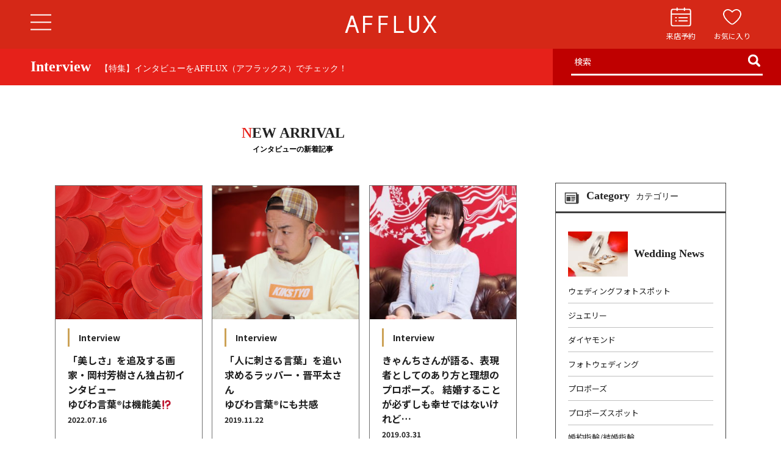

--- FILE ---
content_type: text/css
request_url: https://afflux.jp/wp-content/themes/afflux/style.css
body_size: -60
content:
/*
Template:twentyseventeen
Theme Name:afflux
*/

--- FILE ---
content_type: text/css
request_url: https://afflux.jp/wp-content/themes/afflux/new/css/templete.css?20211011
body_size: 2500
content:
@charset "UTF-8";
html{overflow:inherit;}

@media screen and (min-width: 769px) {
.sp{display: none;}
.wrap1024{max-width: 1024px;margin: 0 auto;}
.note{font-size:13px;}
}

@media screen and (max-width: 768px) {
body{padding-top: 54px;padding-bottom: 46px;}
.pc{display: none;}
.wrap1024{max-width: 100%;margin: 0 15px;}
.note{font-size:11px;}
	.menu_label01,.menu_label03{
		margin-top: 0 !important;
	}
}

/*||||||||||||||||| ヘッダー＆メニュー |||||||||||||||||*/

#headtop{background: linear-gradient(to right,#D5281D 0%,#D5281D 3%,#72110F 100%);text-align: center;height: 35px; position: relative;display: flex;align-items: center;justify-content: center;}
#headtop a{color: #fff;text-decoration: underline;}
#headtop .ht_close_btn{font-size: 20px;position: absolute;font-weight: bold;right: 10px;top:50%;transform: translateY(-50%);cursor: pointer;color: #fff;}

header.header_menu{position: fixed;width: 100%; top: 0;z-index: 1000000;left: 0;padding: 0;}

header .header_wrap{background: rgba(213,40,23,1);padding: 25px 0;position: relative;z-index: 1;}

header h1{width: 152px;margin: 0 auto;}
header h1 a:hover img{opacity: 0.6;}

/*ハンバーガーメニュー*/
header .hb_menu{position: absolute;top:50%;transform: translateY(-50%);width: 34px;height: 29px;left: 50px;z-index: 990;transition: all 0.3s;cursor: pointer;}
header .hb_menu span{display: block;height: 2px;width: 34px;position: absolute;top:10px;left: 0;}
header .hb_menu span i{display: block;height: 2px;width: 34px;transition: all 0.3s;background: #fff;}
header .hb_menu span::before,
header .hb_menu span::after{content:"";position: absolute;left: 0; display: block;height: 2px;width: 34px;background: #fff;transition: all 0.3s;}
header .hb_menu span::before{top:-12px;}
header .hb_menu span::after{bottom:-12px;}

.h_active .hb_menu span::before{transform:rotate(-135deg);top:0;right:0;content:'';}
.h_active .hb_menu span::after{transform:rotate(135deg);bottom:0;right:0;content:'';}
.h_active .hb_menu span i{display: none;}

header .ht_tel{display: flex;align-items: center;top:50%;transform: translateY(-50%);right: 50px;position: absolute;}
header .ht_tel *{color: #fff;}
header .ht_tel > dt dl{display: flex;align-items: center;}
header .ht_tel > dt dl dt{width: 19px;}
header .ht_tel > dt dl dd{font-size: 26px;line-height: 1;margin-left: 10px;}
header .ht_tel > dt p{font-size: 12px;margin-top:8px;}
header .ht_tel > dd:not(:first-child){margin-left: 30px;}
header .ht_tel > dd a{display:flex;flex-direction:column;align-items:center;justify-content:space-between;height:54px;transition: all 0.3s;}
header .ht_tel > dd a p {font-size:12px}
header .ht_tel > dd a p:nth-of-type(1){width:34px;height:30px;display:flex;justify-content:center;align-items:center}
header .ht_tel > dd a:hover{opacity: 0.6;}

@media screen and (min-width: 769px) {
	header .ht_tel > dt {margin-right: 60px;}
}
/* メニュー */
.menu_list{width: 100%;pointer-events: none;opacity: 0;transition: all 0.3s;transform: translateY(-20px);background: #F4EDED;padding: 150px 50px 50px;height: 100%;overflow: auto;position: fixed;top: 0;z-index: 10000;display: block;}
.menu_list .menu_wrap{display: flex;justify-content: space-between;max-width: 1000px;margin: 0 auto;}
.menu_list .menu_main{width: 25%;}
.menu_list .menu_main a{display: block;font-weight: 500;text-align: center;transition: all 0.3s;}
.menu_list .menu_main a:hover{opacity: 0.6;}
.menu_list .menu_main a:nth-of-type(n+2){margin-top: 20px;}
.menu_list .menu_main a p{margin-top: 7px;}

.menu_list .menu_link{width: 75%;padding-left: 50px;border-left: 1px solid #555;}
.menu_list .menu_link li a{display: block;padding-left: 0;}
.menu_list .menu_link a:hover{text-decoration: underline;}
.menu_list .menu_link a:nth-of-type(n+2){margin-top: 15px;}
.menu_list .menu_link .menu_link_tit{font-weight: 500;font-size: 16px;padding-left: 0;}
.menu_list .menu_link .menu_link_close{margin-top: 15px;}
.menu_list .menu_link .menu_link_tit:nth-of-type(n+2){margin-top: 30px;}
.menu_list .menu_link ul{display: flex;justify-content: space-between;}

.menu_list .menu_bottom{margin-top: 50px;text-align: center;}
.menu_list .menu_sns{margin-top: 50px;text-align: center;}
.menu_list .menu_sns a{display: inline-block;width: 27px!important;}
.menu_list .menu_sns a:nth-of-type(n+2){margin-left: 40px;}

.h_active{overflow: hidden;}
.h_active .menu_list{opacity: 1;pointer-events:painted;transform: translateY(0);}


@media screen and (max-width: 1000px) {
header .hb_menu{left: 20px;}
header .ht_tel{right: 20px;}
header .ht_tel > dt dl dd{font-size: 21px;margin-left: 7px;}
header .ht_tel > dt p{font-size: 10px;}
header .ht_tel > dd{margin-left: 15px;}
header .ht_tel > dd a p:nth-of-type(2){margin-left: 7px;}
}



/*||||||||||||||||| スマホ版メニュー（全ページ共通） |||||||||||||||||*/
/* 固定メニュー */
@media only screen and (max-width: 768px) {
header{border: none!important;}
#headtop{height: 40px;}
#headtop a{font-size: 12px;}


header .header_wrap{padding: 15px 0;}

header h1{width: 120px;margin: 0 auto;}

/*ハンバーガーメニュー*/
header .hb_menu{position: absolute;width: 25px;height: 18px;left: 20px;}
header .hb_menu span{width: 25px;top:7px;left: 0;}
header .hb_menu span i{width: 25px;}
header .hb_menu span::before,
header .hb_menu span::after{width: 25px;}
header .hb_menu span::before{top:-8px;}
header .hb_menu span::after{bottom:-8px;}

header .ht_tel{right: 20px;}
header .ht_tel *{color: #fff;}
header .ht_tel > dd{margin-left: 0;}
header .ht_tel > dd a{display: block;text-align: center;}
header .ht_tel > dd a p:nth-of-type(1){margin-bottom: 0;}
header .ht_tel > dd a p:nth-of-type(1) img{width: 25px;margin-bottom: 0;}
header .ht_tel > dd a p:nth-of-type(2){margin-left: 0;font-size: 10px;margin-top: 3px;}

/* メニュー */
.menu_list{padding: 120px 20px 70px;height: 100%;-webkit-overflow-scrolling: touch;}
.menu_list.ht_cl{padding-top: 85px;}
.menu_list .menu_wrap{flex-wrap: wrap;}
.menu_list .menu_main{width: 100%;display: flex;justify-content: space-between;}
.menu_list .menu_main a{width: 28%;}
.menu_list .menu_main a:nth-of-type(n+2){margin-top: 0;}
.menu_list .menu_main a p{margin-top: 3px;font-size: 12px;}

.menu_list .menu_link{width: 100%;padding-left: 0;border-left: none;border-top: 1px solid #888;margin-top: 20px;padding-top: 20px;}
.menu_list .menu_link a{position: relative;width: 85%;font-size: 13px;}
.menu_list .menu_link a:nth-of-type(n+2){margin-top: 7px;}
.menu_list .menu_link .menu_link_tit{font-size: 14px;}
.menu_list .menu_link .menu_link_close{margin-top: 10px;display: none;width: 100%;}
.menu_list .menu_link .menu_link_tit:nth-of-type(n+2){margin-top: 10px;}
.menu_list .menu_link ul{flex-wrap: wrap;}
.menu_list .menu_link ul li{width: 100%;display: flex;flex-wrap: wrap;}
.menu_list .menu_link ul li:nth-of-type(n+2){margin-top: 10px;}
.menu_list .menu_link .menu_link_plus{width: 15%;text-align: right;}
.menu_list .menu_link .menu_link_plus:nth-of-type(n+2){margin-top: 10px;}
.menu_list .menu_link .menu_link_plus::before{content: "＋";font-size: 18px;right: 0;top:50%;transform: translateY(-50%);line-height: 1;}
.menu_list .menu_link .menu_link_plus.p_active::before{content: "ー";}

.menu_list .panel_tel{border-radius: 10px;padding: 7px 10px 10px 10px;margin-top: 25px;display: flex;flex-direction: column;justify-content: center;align-items: center;text-align: center;background: #fff;}
.menu_list .panel_tel p span{color: #fff;display: inline-block;padding: 1px 8px 3px;background: #3E3A39;margin-right: 0.5em;font-size: 11px;vertical-align: 4px;}
.menu_list .panel_tel p big{font-size: 22px;}
.menu_list .panel_tel p.time{font-size: 11px;margin-top: 7px;}

.menu_list .menu_bottom{margin-top: 25px;text-align: center;line-height: 2;}
.menu_list .menu_sns{margin-top: 25px;text-align: center;}
.menu_list .menu_sns a:nth-of-type(n+2){margin-left: 20px;}

}




/*||||||||||||||||| フッター（全ページ共通） |||||||||||||||||*/
footer{padding: 50px 30px;color: #fff;text-align: center;animation-name: fadeIn;}
footer .f_logo{width: 152px;margin: 0 auto;}
footer .address{margin-top: 40px;}
footer .copyright{margin-top: 25px;font-size: 13px;}
footer .f_sns{margin-top: 50px;text-align: center;}
footer .f_sns a{display: inline-block;width: 27px;}
footer .f_sns a:nth-of-type(n+2){margin-left: 40px;}

@media only screen and (max-width: 768px) {
footer{padding: 30px 30px;}
footer .f_logo{width: 120px;}
footer .address{margin-top: 20px;}
footer .copyright{margin-top: 15px;font-size: 12px;}
footer .f_sns{margin-top: 30px;}
footer .f_sns a:nth-of-type(n+2){margin-left: 20px;}


/* フットメニュー */
.footmenu{display: flex; z-index: 1000;position: fixed;bottom:0;width: 100%;left: 0;border-top: 1px solid #888;transform: translateY(100%);transition: all 0.3s;}
.footmenu.f_active{transform: translateY(0);}
.footmenu a{display: flex;align-items: center;justify-content: center;flex-direction: column; text-align: center;height: 46px;padding:0 0 2px 0;font-size:10px;width: 33.333%;background: #fff;color: #000;}
.footmenu a img{width: 22px;}
.footmenu a p{margin-top: 1px;}
}

@media only screen and (min-width: 769px) {
.footmenu{display: none;}
}

/* トップへ戻るボタン */
a#page_top{background: rgba(0,0,0,0.8);width: 30px;height: 30px;position: fixed;right: 30px;bottom: 50px;border: 1px solid #fff;}
a#page_top::before{content: "";width: 7px;height: 7px;display: block;position: absolute;margin: auto;top: 20%;bottom: 0;left: 0;right: 0;border-top:1px solid #fff;border-right:1px solid #fff;transform: rotate(-45deg);}

@media only screen and (max-width: 768px) {
a#page_top{right: 10px;bottom: 70px;z-index: 100000;}
}


/*||||||||||||||||| 下層ページ共通 |||||||||||||||||*/
#headtop_ar{height: 35px;}
article{margin-top: 80px;}

@media only screen and (max-width: 768px) {
#headtop_ar{height: 35px;}
article{margin-top: 0;}

}



--- FILE ---
content_type: text/css
request_url: https://afflux.jp/wp-content/themes/afflux/css/entry.css?te008
body_size: 3918
content:
@charset "utf-8";
.fmin{
  font-family: "ヒラギノ明朝 Pro W3","Hiragino Mincho Pro","HGS明朝E","ＭＳ Ｐ明朝","sans-serif",serif;
}
.entryMain .entryListWap .tablenav{
  display: table;
  width: 100%;
  text-align: center;
  margin-top: 30px;
}
.entryMain .entryListWap .tablenav a,.entryMain .entryListWap .tablenav span{
  border: 1px solid #7F7F7F;
  margin: 3px !important;
  padding: 5px 12px !important;
  width: auto !important;
  float: none;
  display: inline-block;
}
.entryMain .entryListWap .tablenav a:hover{
  background: #E6211A;
  border: 1px solid #E6211A;
  color: #FFF;
}
.entryMain .entryListWap .tablenav span.current{
  background: #E6211A;
  border: 1px solid #E6211A;
  color: #FFF;
}
@media screen and (max-width: 768px){
  body .wnBorder{
    border-left: 3px solid #00A0C6 !important;
  }
  body .rsBorder{
    border-left: 3px solid #E6211A !important;
  }
  .entryInner{
    width: 100%;
    max-width: 1100px;
    margin: 0 auto;
  }
  .entryTitleWap{
    display: table;
    width: 100%;
    height: 60px;
  }
  .entryTitleWap h1{
    background: #E6211A;
    vertical-align: middle;
    font-size: 24px;
    color: #FFF;
    font-weight: bold;
    padding:10px 30px;
    box-sizing: border-box;
    text-align: center;
  }
  .entryTitleWap h1 span{
    display: none;
  }
  .entryTitleWap .searchArea{
    display: none;
  }
  .entryTtlLabelRead{
    text-align: center;
    padding: 10px;
    border-bottom: 1px solid #6F6F6F;
    font-weight: bold;
  }
  
  .entryWap a:hover{
    text-decoration: underline;
  }
  .entryWap a:hover h2{
    text-decoration: underline;
  }
  .entryWap a img{
    transition: 0.3s;
  }
  .entryWap a:hover img{
    opacity: 0.7;
  }
  .entryWap {
    overflow: hidden;
    padding: 35px 10px 0;
  }
  .entryMain {
    width: 100%;
    box-sizing: border-box;
  }
  .entryMain h1{
    font-size: 24px;
    font-weight: bold;
    text-align: center;
    margin-bottom: 40px;
  }
  .entryMain h1 span{
    color: #E6211A;
    font-weight: bold;
  }
  .entryMain h1 span.subTtl{
    display: block;
    font-size: 12px;
    color: #000;
    padding-top: 5px;
  }
  .entryMain .entryListWap .entryBox{
    border-bottom: 1px solid #6F6F6F;
  }
  .entryMain .entryListWap .entryBox .entryBottomBox{
    border-bottom: none;
  }
  .entryMain .entryListWap .entryBox ,.rankingListWap a{
    width:48%;
    display: block;
    margin:0 1% 20px;
    float: left;
    overflow: hidden;
  }
  .entryBottomBox{
    border-bottom: 1px solid #6F6F6F;
    border-left: 1px solid #6F6F6F;
    border-right: 1px solid #6F6F6F;
    padding-top: 15px;
  }
  .entryBox .entryLabel{
    padding: 5px 10px;
    margin: 0px 10px 5px;
    border-left: 3px solid #CCA256;
    font-weight: bold;
  }
  .entryMain .entryBox .rs{
    padding: 5px 10px;
    margin: 0px 10px 5px;
    border-left: 3px solid #E6211A;
    font-weight: bold;
  }
  .entryMain .entryBox .wn{
    padding: 5px 10px;
    margin: 0px 10px 5px;
    border-left: 3px solid #00A0C6;
    font-weight: bold;
  }
  .entryBox h2{
    padding: 5px 10px 5px;
    font-weight: bold;
    font-size: 14px;
  }
  .entryBox .entryDate{
    padding: 0px 10px 30px;
    font-weight: bold;
    font-size: 12px;
  }
  .entryBox .entrythmImg{
    text-align: center;
    border-top: 1px solid #6F6F6F;
    border-right: 1px solid #6F6F6F;
    border-left: 1px solid #6F6F6F;
  }
  .entryListWap{
    padding-bottom: 50px;
    margin-bottom: 30px;
    border-bottom: 1px solid #BFBFBF;
  }
  
  /* ranking */
  .ranking{
    margin: 50px 0 30px;
  }
  .ranking a:hover{
    text-decoration: underline;
  }
  .ranking a:hover h3{
    text-decoration: underline;
  }
  .ranking a img{
    transition: 0.3s;
  }
  .ranking a:hover img{
    opacity: 0.7;
  }
  .ranking h2{
    font-size: 24px;
    font-weight: bold;
    text-align: center;
    margin-bottom: 50px;
  }
  .ranking h2 span{
    color: #E6211A;
    font-weight: bold;
  }
  .ranking h2 span.subTtl{
    display: block;
    font-size: 12px;
    color: #000;
    padding-top: 5px;
  }
  .rankingBox .rankingLabel{
    padding: 5px 15px;
    margin: 15px 20px 5px;
    border-left: 3px solid #CCA256;
    font-weight: bold;
  }
  .rankingBox h3{
    padding: 5px 20px 5px;
    font-weight: bold;
    font-size: 16px;
    margin-bottom: 0px;
  }
  .rankingthmImg{
    text-align: center;
    border-top: 1px solid #6F6F6F;
    border-right: 1px solid #6F6F6F;
    border-left: 1px solid #6F6F6F;
  }
  .rankingBox .rankingDate{
    padding: 0px 20px 30px;
    font-weight: bold;
    font-size: 12px;
  }
  .rankingListWap{
    padding-bottom: 10px;
    margin-bottom: 10px;
  }
  .rankingTop{
    width: 100%;
    margin: 0 1% 30px;
  }
  .rankingTop div.rankingTopImg,.rankingTop div.rankingTopText{
  }
  .rankingTop div.rankingTopImg{
    text-align: center;
  }
  .rankingTop div.rankingTopText{
    padding: 10px;
  }
  .rankingTopText .rankingCategoryLabel{
    padding: 5px 15px;
    margin: 15px 0px;
    border-left: 3px solid #CCA256;
    font-weight: bold;
    font-size: 18px;
  }
  .rank1{
    background: url(../img/entry/rank1_sp.gif) no-repeat left top;
    background-size: 25px 30px;
    padding-left: 45px;
  }
  .rank2{
    background: url(../img/entry/rank2_sp.gif) no-repeat;
    background-size: 25px 30px;
    background-position: right 10px bottom 10px;
  }
  .rank3{
    background: url(../img/entry/rank3_sp.gif) no-repeat;
    background-size: 25px 30px;
    background-position: right 10px bottom 10px;
  }
  .rank4{
    background: url(../img/entry/rank4.gif) no-repeat;
    background-position: right 10px bottom 10px;
  }
  .rankingTopText h3{
    font-size: 20px;
    font-weight: bold;
    margin-bottom: 10px;
  }
  
  .entrySide {
    width: 100%;
  }
  .sideCategorys{
    padding-bottom: 20px;
  }
  .sideCategorys h2{
    background: url(../img/entry/entry_side_category_icon_sp.gif) no-repeat 10px center;
    background-size: 30px 30px;
    padding: 10px 10px 15px 50px;
    border-bottom: 3px solid #3F3F3F;
    margin-bottom: 20px;
    font-size: 18px;
    font-weight: bold;
  }
  .sideCategorys h2 span{
    font-size: 14px;
    margin-left: 10px;
  }
  .categoryListWap{
    padding: 0 0px 10px;
  }
  .categoryLabel{
    display: table;
    width: 100%;
  }
  .categoryLabel div{
  }
  .categoryLabelImg{
    width: 110px;
    display: none;
  }
  .categoryLabelTtl{
    font-size: 18px;
    font-weight: bold;
    text-align: left;
  }
  .categoryLabelTtl a{
    font-size: 18px !important;
    font-weight: bold;
    text-align: left;
  }
  .categoryLabelTtl span{
    font-size: 12px;
    padding-left: 15px;
  }
  .categoryListWap ul{
    
  }
  .weddingLabel ul li ul{
    display: none;
  }
  .categoryListWap ul li{
    width: 100%;
    border-bottom: 1px solid #BFBFBF;
    padding-bottom: 10px;
  }
  .categoryListWap .weddingLabel ul li ul li:last-child{
    padding-bottom: 0px;
    border-bottom: none;
  }
  .categoryLabelTtl {
    position: relative;
  }
  .categoryLabelTtl span.catLabelOpen{
    position: absolute;
    top: 15px;
    right: 10px;
  }
  .catLabelOpen .closed{
    display: none;
  }
  .ac .closed{
    display: block !important;
  }
  .ac .plus{
    display: none !important;
  }
  .categoryListWap ul li a{
    display: block;
    padding: 10px 0 0;
    font-size: 13px;
  }
  .categoryListWap ul li a:hover{
    text-decoration: underline;
  }
  
  /* tag */
  .sideTags{
    margin-bottom: 30px;
  }
  .sideTags h2{
    background: url(../img/entry/entry_side_tag_icon_sp.gif) no-repeat 10px center;
    background-size: 30px 30px;
    padding: 10px 10px 15px 50px;
    border-bottom: 3px solid #3F3F3F;
    margin-bottom: 20px;
    font-size: 18px;
    font-weight: bold;
  }
  .sideTags h2 span{
    font-size: 14px;
    margin-left: 10px;
  }
  .tags{
    padding: 0 10px;
  }
  .tags a{
    padding: 5px;
    margin: 0 10px 10px 0;
    border: 1px solid #3F3F3F;
    display: inline-block;
    font-size: 12px;
  }
  
  
  /* newEntry */
  .sideNew h2{
    background: url(../img/entry/entry_side_new_icon_sp.gif) no-repeat 10px center;
    background-size: 30px 30px;
    padding: 10px 10px 15px 50px;
    border-bottom: 3px solid #3F3F3F;
    margin-bottom: 20px;
    font-size: 18px;
    font-weight: bold;
  }
  .sideNew h2 span{
    font-size: 14px;
    margin-left: 10px;
  }
  .newEntryBox{
    display: table;
    width: 100%;
    margin-bottom: 15px;
  }
  .newEntryBox .newEntryImg{
    display: table-cell;
    width: 100px;
    vertical-align: top;
    padding-right: 10px;
  }
  .newEntryBox .newEntryText{
    display: table-cell;
    vertical-align: top;
  }
  .newEntryBox .newEntryText h3{
    font-size: 12px;
    font-weight: bold;
  }
  .newEntryCat{
    font-size: 12px;
    font-weight: bold;
  }
  .newEntryBox .catRing{
    border-left: 2px solid #E6211A;
    padding: 3px 7px;
    margin-bottom: 5px;
  }
  .newEntryBox .catWedding{
    border-left: 2px solid #00A0C6;
    padding: 3px 7px;
    margin-bottom: 5px;
  }
  /* detail */
  .entryHeader{
    margin-bottom: 60px;
    border-bottom: 1px solid #BFBFBF;
    padding-bottom: 50px;
    position: relative;
  }
  .entryHeaderDate{
    font-size: 12px;
  }
  .entryHeader .entryHeaderCat{
    border-left: 3px solid #CCA256;
    padding: 5px 10px;
    margin-bottom: 10px;
    font-size: 16px;
    font-weight: bold;
  }
  .entryHeader .entryHeaderCatR{
    border-left: 3px solid #E6211A;
    padding: 5px 10px;
    margin-bottom: 10px;
    font-size: 16px;
    font-weight: bold;
  }
  .entryHeader .entryHeaderCatW{
    border-left: 3px solid #00A0C6;
    padding: 5px 10px;
    margin-bottom: 10px;
    font-size: 16px;
    font-weight: bold;
  }
  .entryMain .entryHeader h1{
    text-align: left;
    margin-bottom: 5px;
    font-size: 20px;
  }
  .headerSns{
    position: absolute;
    bottom: 10px;
    left: 0px;
  }
  .headerSns .snsIcon{
    display: inline-block;
    margin-right: 2px;
  }
  .entryContents img{
    max-width: 100%;
    height: auto;
    margin-bottom: 20px;
  }
  .entryContents h2{
    font-size: 18px;
    font-weight: bold;
    border-left: 5px solid #E6211A;
    padding-left: 10px;
    margin: 20px 0 20px;
  }
  .entryContents h3{
    font-size: 16px;
    border-bottom: 1px dotted #BFBFBF;
    padding-bottom: 5px;
    margin-bottom: 20px;
    font-weight: bold;
  }
  .entryContents p{
    margin-bottom: 20px;
  }
  .entryContents iframe{
    max-width: 100%;
  }
  .entryContents strong{
    font-weight: bold !important;
  }
  .entryBottomTag{
    width: 100%;
    margin-bottom: 60px;
  }
  .entryBottomTag div{
  }
  .entryBottomTag .tagLabel{
    background: url(../img/entry/entry_contents_tagicon_sp.gif) no-repeat left center;
    background-size: 30px 30px;
    font-size: 20px;
    font-weight: bold;
    padding: 5px 5px 5px 40px;
    color: #666;
    width: 100px;
    margin: 0 auto 20px;
  }
  .entryBottomTag .tagList a{
    padding: 5px 10px;
    margin: 0 10px 10px 0;
    border: 1px solid #3F3F3F;
    display: inline-block;
    font-size: 12px;
    transition: 0.3s;
  }
  .entryBottomTag .tagList a:hover{
    background: #E6211A;
    color: #FFF;
    text-decoration: none;
  }
  .tags  a:hover{
    background: #E6211A;
    color: #FFF;
    text-decoration: none;
  }
  
  /* share */
  .shareArea{
    margin-bottom: 50px;
  }
  .shareHeader{
    padding: 10px 20px;
    border: 1px solid #333;
    display: table;
    width: 100%;
    margin-bottom: 10px;
  }
  .shareImg{
    width: 400px;
  }
  .shareHeaderBox{
    display: table-cell;
    vertical-align: middle;
  }
  .shareText{
    width: 400px;
    text-align: center;
    font-weight: bold;
    font-size: 12px;
  }
  .shareText span{
    font-weight: bold;
    text-decoration: underline;
  }
  .shareBtns{
    display: table;
    width: 100%;
  }
  .shareBtns a{
    display: table-cell;
    padding-right: 5px;
  }
  .shareBtns a:last-child{
    padding-right: 0px;
  }
  
  /* recommend */
  .recommendArea{
    border-top: 1px solid #BFBFBF;
    padding-top: 50px;
  }
  .recommendBox{
    width:48%;
    display: block;
    border: 1px solid #6F6F6F;
    margin:0 1% 20px;
    float: left;
  }
  .recommendBox .recommendLabel{
    padding: 5px 15px;
    margin: 15px 20px 5px;
    border-left: 3px solid #CCA256;
    font-weight: bold;
  }
  .recommendBox h2{
    padding: 5px 20px 5px;
    font-weight: bold;
    font-size: 16px;
  }
  .recommendBox .recommendDate{
    padding: 0px 20px 30px;
    font-weight: bold;
    font-size: 12px;
  }
  .recommendListWap{
    margin-bottom: 30px;
  }
  .wp_social_bookmarking_light{
    display: none !important;
  }
  .fbShare{
    margin-top: 10px;
  }
  /* entry contents css */
  .entryContents table{
    width: 100%;
    border-top: 1px solid #BFBFBF;
  }
  .entryContents table th,.entryContents table td{
    padding: 10px;
    border-bottom: 1px solid #BFBFBF;
    display: block;
    width: 100%;
  }
  .entryContents table th{
    background: #FBDEDD;
  }
  .entryContents table td{
  }
}

@media screen and (min-width: 769px) and (max-width: 999px) {
  body .wnBorder{
    border-left: 3px solid #00A0C6 !important;
  }
  body .rsBorder{
    border-left: 3px solid #E6211A !important;
  }
  .entryInner{
    width: 100%;
    max-width: 1100px;
    margin: 0 auto;
  }
  .entryTitleWap{
    display: table;
    width: 100%;
    height: 60px;
  }
  .entryTitleWap h1{
    width: 850px;
    background: #E6211A;
    display: table-cell;
    vertical-align: middle;
    font-size: 24px;
    color: #FFF;
    font-weight: bold;
    padding:0 30px;
    box-sizing: border-box;
  }
  .entryTitleWap h1 span{
    font-size: 14px;
    padding-left: 15px;
  }
  .entryTitleWap .searchArea{
    width: 350px;
    background: #BF0000;
    display: table-cell;
    vertical-align: middle;
    padding: 0 20px;
  }
  
  .entryWap a:hover{
    text-decoration: underline;
  }
  .entryWap a:hover h2{
    text-decoration: underline;
  }
  .entryWap a img{
    transition: 0.3s;
  }
  .entryWap a:hover img{
    opacity: 0.7;
  }
  .entryWap {
    overflow: hidden;
    padding: 65px 15px 0;
  }
  .entryMain {
    width: 100%;
    box-sizing: border-box;
  }
  .entryMain h1{
    font-size: 24px;
    font-weight: bold;
    text-align: center;
    margin-bottom: 50px;
  }
  .entryMain h1 span{
    color: #E6211A;
    font-weight: bold;
  }
  .entryMain h1 span.subTtl{
    display: block;
    font-size: 12px;
    color: #000;
    padding-top: 5px;
  }
  .entryMain .entryListWap a ,.rankingListWap a{
    width: 31%;
    display: block;
    margin:0 1% 30px;
    float: left;
  }
  .entryBottomBox{
    border-bottom: 1px solid #6F6F6F;
    border-left: 1px solid #6F6F6F;
    border-right: 1px solid #6F6F6F;
    padding-top: 15px;
  }
  .entryBox .entryLabel{
    padding: 5px 15px;
    margin: 0px 20px 5px;
    border-left: 3px solid #CCA256;
    font-weight: bold;
  }
  .entryBox .entryBox .rs{
    padding: 5px 15px;
    margin: 0px 20px 5px;
    border-left: 3px solid #E6211A;
    font-weight: bold;
  }
  .entryBox .entryBox .wn{
    padding: 5px 15px;
    margin: 0px 20px 5px;
    border-left: 3px solid #00A0C6;
    font-weight: bold;
  }
  .entryBox h2{
    padding: 5px 20px 5px;
    font-weight: bold;
    font-size: 16px;
  }
  .entryBox .entryDate{
    padding: 0px 20px 30px;
    font-weight: bold;
    font-size: 12px;
  }
  .entryBox .entrythmImg{
    text-align: center;
    border-top: 1px solid #6F6F6F;
    border-right: 1px solid #6F6F6F;
    border-left: 1px solid #6F6F6F;
  }
  .entryListWap{
    padding-bottom: 50px;
    margin-bottom: 30px;
    border-bottom: 1px solid #BFBFBF;
  }
  
  /* ranking */
  .ranking{
    margin: 50px 0 30px;
  }
  .ranking a:hover{
    text-decoration: underline;
  }
  .ranking a:hover h3{
    text-decoration: underline;
  }
  .ranking a img{
    transition: 0.3s;
  }
  .ranking a:hover img{
    opacity: 0.7;
  }
  .ranking h2{
    font-size: 24px;
    font-weight: bold;
    text-align: center;
    margin-bottom: 50px;
  }
  .ranking h2 span{
    color: #E6211A;
    font-weight: bold;
  }
  .ranking h2 span.subTtl{
    display: block;
    font-size: 12px;
    color: #000;
    padding-top: 5px;
  }
  .rankingBox .rankingLabel{
    padding: 5px 15px;
    margin: 15px 20px 5px;
    border-left: 3px solid #CCA256;
    font-weight: bold;
  }
  .rankingBox h3{
    padding: 5px 20px 5px;
    font-weight: bold;
    font-size: 16px;
    margin-bottom: 0px;
  }
  .rankingthmImg{
    text-align: center;
    border-top: 1px solid #6F6F6F;
    border-right: 1px solid #6F6F6F;
    border-left: 1px solid #6F6F6F;
  }
  .rankingBox .rankingDate{
    padding: 0px 20px 30px;
    font-weight: bold;
    font-size: 12px;
  }
  .rankingListWap{
    padding-bottom: 10px;
    margin-bottom: 10px;
  }
  .rankingTop{
    display: table;
    width: 100%;
    margin: 0 1% 30px;
  }
  .rankingTop div.rankingTopImg,.rankingTop div.rankingTopText{
    display: table-cell;
    vertical-align: middle;
    width: 500px;
  }
  .rankingTop div.rankingTopImg img{
    max-width: 400px;
    height: auto;
  }
  .rankingTop div.rankingTopText{
    padding: 0 45px;
  }
  .rankingTopText .rankingCategoryLabel{
    padding: 5px 15px;
    margin: 15px 0px;
    border-left: 3px solid #CCA256;
    font-weight: bold;
    font-size: 18px;
  }
  .rank1{
    background: url(../img/entry/rank1.gif) no-repeat left top;
    padding-top: 45px;
  }
  .rank2{
    background: url(../img/entry/rank2.gif) no-repeat;
    background-position: right 10px bottom 10px;
  }
  .rank3{
    background: url(../img/entry/rank3.gif) no-repeat;
    background-position: right 10px bottom 10px;
  }
  .rank4{
    background: url(../img/entry/rank4.gif) no-repeat;
    background-position: right 10px bottom 10px;
  }
  .rankingTopText h3{

    font-size: 24px;
    font-weight: bold;
    margin-bottom: 10px;
  }
  
  .entrySide {
    width: 100%;
  }
  .sideCategorys{
    border: 1px solid #3F3F3F;
    padding-bottom: 20px;
  }
  .sideCategorys h2{
    background: url(../img/entry/entry_side_category_icon.gif) no-repeat 10px center;
    padding: 10px 10px 15px 50px;
    border-bottom: 3px solid #3F3F3F;
    margin-bottom: 20px;
    font-size: 18px;
    font-weight: bold;
  }
  .sideCategorys h2 span{
    font-size: 14px;
    margin-left: 10px;
  }
  .categoryListWap{
    padding: 10px 20px;
  }
  .categoryLabel{
    display: table;
    width: 100%;
  }
  .categoryLabel div{
    display: table-cell;
    vertical-align: middle;
  }
  .categoryLabelImg{
    width: 110px;
  }
  .categoryLabelTtl{
    font-size: 18px;
    font-weight: bold;
    padding-left: 10px;
    text-align: left;
  }
  .categoryListWap ul{
    
  }
  .categoryListWap ul li{
    width: 100%;
    border-bottom: 1px solid #BFBFBF;
  }
  .categoryListWap ul li a{
    display: block;
    padding: 10px 0;
    font-size: 13px;
  }
  .categoryListWap ul li a:hover{
    text-decoration: underline;
  }
  
  /* tag */
  .sideTags{
    margin-bottom: 30px;
  }
  .sideTags h2{
    background: url(../img/entry/entry_side_tag_icon.gif) no-repeat 10px center;
    padding: 10px 10px 15px 50px;
    border-bottom: 3px solid #3F3F3F;
    margin-bottom: 20px;
    font-size: 18px;
    font-weight: bold;
  }
  .sideTags h2 span{
    font-size: 14px;
    margin-left: 10px;
  }
  .tags a{
    padding: 5px;
    margin: 0 10px 10px 0;
    border: 1px solid #3F3F3F;
    display: inline-block;
    font-size: 12px;
  }
  
  /* newEntry */
  .sideNew h2{
    background: url(../img/entry/entry_side_new_icon.gif) no-repeat 10px center;
    padding: 10px 10px 15px 50px;
    border-bottom: 3px solid #3F3F3F;
    margin-bottom: 20px;
    font-size: 18px;
    font-weight: bold;
  }
  .sideNew h2 span{
    font-size: 14px;
    margin-left: 10px;
  }
  .newEntryBox{
    display: table;
    width: 100%;
    margin-bottom: 15px;
  }
  .newEntryBox .newEntryImg{
    display: table-cell;
    width: 100px;
    vertical-align: top;
    padding-right: 10px;
  }
  .newEntryBox .newEntryImg img{
    width: 100px;
  }
  .newEntryBox .newEntryText{
    display: table-cell;
    vertical-align: top;
  }
  .newEntryBox .newEntryText h3{
    font-size: 12px;
    font-weight: bold;
  }
  .newEntryCat{
    font-size: 12px;
    font-weight: bold;
  }
  .newEntryBox .catIntarview{
    border-left: 2px solid #CCA256;
    padding: 3px 7px;
    margin-bottom: 5px;
  }
  .newEntryBox .catRing{
    border-left: 2px solid #E6211A;
    padding: 3px 7px;
    margin-bottom: 5px;
  }
  .newEntryBox .catWedding{
    border-left: 2px solid #00A0C6;
    padding: 3px 7px;
    margin-bottom: 5px;
  }
  /* detail */
  .entryHeader{
    margin-bottom: 60px;
    border-bottom: 1px solid #BFBFBF;
    padding-bottom: 5px;
    position: relative;
  }
  .entryHeaderDate{
    font-size: 12px;
  }
  .entryHeader .entryHeaderCat{
    border-left: 3px solid #CCA256;
    padding: 5px 10px;
    margin-bottom: 10px;
    font-size: 16px;
    font-weight: bold;
  }
  .entryHeader .entryHeaderCatR{
    border-left: 3px solid #E6211A;
    padding: 5px 10px;
    margin-bottom: 10px;
    font-size: 16px;
    font-weight: bold;
  }
  .entryHeader .entryHeaderCatW{
    border-left: 3px solid #00A0C6;
    padding: 5px 10px;
    margin-bottom: 10px;
    font-size: 16px;
    font-weight: bold;
  }
  .entryMain .entryHeader h1{
    text-align: left;
    margin-bottom: 10px;
    padding-right: 100px;
  }
  .headerSns{
    position: absolute;
    top: 40px;
    right: 20px;
  }
  .headerSns .snsIcon{
    display: inline-block;
    margin-right: 2px;
  }
  .entryContents img{
    max-width: 100%;
    height: auto;
    margin-bottom: 20px;
  }
  .entryContents h2{
    font-size: 22px;
    font-weight: bold;
    border-left: 5px solid #E6211A;
    padding-left: 10px;
    margin: 20px 0 30px;
  }
  .entryContents h3{
    font-size: 18px;
    border-bottom: 1px dotted #BFBFBF;
    padding-bottom: 5px;
    margin-bottom: 30px;
    font-weight: bold;
  }
  .entryContents p{
    margin-bottom: 30px;
  }
  .entryContents strong{
    font-weight: bold !important;
  }
  .entryBottomTag{
    display: table;
    width: 100%;
    margin-bottom: 60px;
  }
  .entryBottomTag div{
    display: table-cell;
  }
  .entryBottomTag .tagLabel{
    background: url(../img/entry/entry_contents_tagicon.gif) no-repeat left center;
    font-size: 20px;
    font-weight: bold;
    padding: 5px 5px 5px 40px;
    color: #666;
    width: 100px;
  }
  .entryBottomTag .tagList a{
    padding: 5px 10px;
    margin: 0 10px 10px 0;
    border: 1px solid #3F3F3F;
    display: inline-block;
    font-size: 12px;
    transition: 0.3s;
  }
  .entryBottomTag .tagList a:hover{
    background: #E6211A;
    color: #FFF;
    text-decoration: none;
  }
  .tags  a:hover{
    background: #E6211A;
    color: #FFF;
    text-decoration: none;
  }
  
  /* share */
  .shareArea{
    border: 1px solid #333;
    padding: 30px 40px;
    margin-bottom: 50px;
    width: 722px;
  }
  .shareHeader{
    display: table;
    width: 100%;
    margin-bottom: 10px;
  }
  .shareImg{
    width: 300px;
  }
  .shareHeaderBox{
    display: table-cell;
    vertical-align: middle;
  }
  .shareText{
    text-align: center;
    font-weight: bold;
  }
  .shareText span{
    font-weight: bold;
    text-decoration: underline;
  }
  
  
  /* recommend */
  .recommendArea{
    border-top: 1px solid #BFBFBF;
    padding-top: 50px;
  }
  .recommendBox{
    width: 31%;
    display: block;
    border: 1px solid #6F6F6F;
    margin-right: 2%;
    margin-bottom: 30px;
    float: left;
  }
  .recommendBox .recommendLabel{
    padding: 5px 15px;
    margin: 15px 20px 5px;
    border-left: 3px solid #CCA256;
    font-weight: bold;
  }
  .recommendBox h2{
    padding: 5px 20px 5px;
    font-weight: bold;
    font-size: 16px;
  }
  .recommendBox .recommendDate{
    padding: 0px 20px 30px;
    font-weight: bold;
    font-size: 12px;
  }
  .recommendListWap{
    margin-bottom: 30px;
  }
  
  /* search */
  .searchEntry{
    border-bottom: 3px solid #FFF;
    padding-bottom: 5px;
    margin-bottom: 10px;
  }
  .searchEntry form{
    display: table;
    width: 100%;
  }
  .searchEntry span{
    width: 40px;
  }
  .searchEntry input,.searchEntry span{
    display: table-cell;
    background: none;
    padding: 5px;
    border: none;
    color: #FFF;
    vertical-align: bottom;
  }
  .searchEntry input.searchbox{
    width: 80%;
    float: left;
  }
  .searchEntry input.scBtn{
    background: url(../img/entry/search_btn.gif) no-repeat;
    width: 28px;
    height: 28px;
    float: right;
  }
  .searchEntry input.scBtn:hover{
    cursor: pointer;
  }
  .wp_social_bookmarking_light{
    display: none !important;
  }
  .fbShare{
    margin-top: 15px;
  }
  
  /* entry contents css */
  .entryContents table{
    width: 100%;
    border-top: 1px solid #BFBFBF;
  }
  .entryContents table th,.entryContents table td{
    padding: 10px;
    border-bottom: 1px solid #BFBFBF;
  }
  .entryContents table th{
    background: #FBDEDD;
  }
  .entryContents table td{
  }
}

@media screen and (min-width: 1000px)  {
  body .wnBorder{
    border-left: 3px solid #00A0C6 !important;
  }
  body .rsBorder{
    border-left: 3px solid #E6211A !important;
  }
  .entryInner{
    width: 100%;
    max-width: 1100px;
    margin: 0 auto;
  }
  .entryTitleWap{
    display: table;
    width: 100%;
    height: 60px;
  }
  .entryTitleWap h1{
    width: 850px;
    background: #E6211A;
    display: table-cell;
    vertical-align: middle;
    font-size: 24px;
    color: #FFF;
    font-weight: bold;
    padding:0 50px;
    box-sizing: border-box;
  }
  .entryTitleWap h1 span{
    font-size: 14px;
    padding-left: 15px;
  }
  .entryTitleWap .searchArea{
    width: 350px;
    background: #BF0000;
    display: table-cell;
    vertical-align: middle;
    padding: 0 30px;
  }
  
  .entryWap a:hover{
    text-decoration: underline;
  }
  .entryWap a:hover h2{
    text-decoration: underline;
  }
  .entryWap a img{
    transition: 0.3s;
  }
  .entryWap a:hover img{
    opacity: 0.7;
  }
  .entryWap {
  overflow: hidden;
    padding-top: 65px;
  }
  .entryMain {
    float: left;
    width: 100%;
    margin-right: -320px;
    padding-right: 320px;
    box-sizing: border-box;
  }
  .entryMain h1{
    font-size: 24px;
    font-weight: bold;
    text-align: center;
    margin-bottom: 50px;
  }
  .entryMain h1 span{
    color: #E6211A;
    font-weight: bold;
  }
  .entryMain h1 span.subTtl{
    display: block;
    font-size: 12px;
    color: #000;
    padding-top: 5px;
  }
  .entryBox{
    width: 31%;
    display: block;
    margin-right: 2%;
    margin-bottom: 30px;
    float: left;
  }
  .entryBottomBox{
    border-bottom: 1px solid #6F6F6F;
    border-left: 1px solid #6F6F6F;
    border-right: 1px solid #6F6F6F;
    padding-top: 15px;
  }
  .entryBox .entryLabel{
    padding: 5px 15px;
    margin: 0px 20px 5px;
    border-left: 3px solid #CCA256;
    font-weight: bold;
  }
  .entryBox .entryBox .rs{
    padding: 5px 15px;
    margin: 0px 20px 5px;
    border-left: 3px solid #E6211A;
    font-weight: bold;
  }
  .entryBox .entryBox .wn{
    padding: 5px 15px;
    margin: 0px 20px 5px;
    border-left: 3px solid #00A0C6;
    font-weight: bold;
  }
  
  .entryBox h2{
    padding: 5px 20px 5px;
    font-weight: bold;
    font-size: 16px;
  }
  .entryBox .entryDate{
    padding: 0px 20px 30px;
    font-weight: bold;
    font-size: 12px;
  }
  .entryBox .entrythmImg{
    height: 220px;
    overflow: hidden;
    border-top: 1px solid #6F6F6F;
    border-right: 1px solid #6F6F6F;
    border-left: 1px solid #6F6F6F;
  }
  .entryListWap{
    padding-bottom: 50px;
    margin-bottom: 30px;
    border-bottom: 1px solid #BFBFBF;
  }
  
  /* ranking */
  .ranking{
    margin: 50px 0 30px;
  }
  .ranking a:hover{
    text-decoration: underline;
  }
  .ranking a:hover h3{
    text-decoration: underline;
  }
  .ranking a img{
    transition: 0.3s;
  }
  .ranking a:hover img{
    opacity: 0.7;
  }
  .ranking h2{
    font-size: 24px;
    font-weight: bold;
    text-align: center;
    margin-bottom: 50px;
  }
  .ranking h2 span{
    color: #E6211A;
    font-weight: bold;
  }
  .ranking h2 span.subTtl{
    display: block;
    font-size: 12px;
    color: #000;
    padding-top: 5px;
  }
  .rankingBox{
    width: 31%;
    display: block;

    margin-right: 2%;
    margin-bottom: 30px;
    float: left;
  }
  .rankingBox .rankingLabel{
    padding: 5px 15px;
    margin: 15px 20px 5px;
    border-left: 3px solid #CCA256;
    font-weight: bold;
  }
  .rankingBox h3{
    padding: 5px 20px 5px;
    font-weight: bold;
    font-size: 16px;
    margin-bottom: 0px;
  }
  .rankingthmImg{
    text-align: center;
    border-top: 1px solid #6F6F6F;
    border-right: 1px solid #6F6F6F;
    border-left: 1px solid #6F6F6F;
  }
  .rankingBox .rankingDate{
    padding: 0px 20px 30px;
    font-weight: bold;
    font-size: 12px;
  }
  .rankingListWap{
    padding-bottom: 50px;
    margin-bottom: 30px;
  }
  .rankingTop{
    display: table;
    width: 100%;
    margin-bottom: 30px;
  }
  .rankingTop div.rankingTopImg,.rankingTop div.rankingTopText{
    display: table-cell;
    vertical-align: middle;
    width: 500px;
  }
  .rankingTop div.rankingTopImg img{
    max-width: 400px;
    height: auto;
  }
  .rankingTop div.rankingTopText{
    padding: 0 45px;
  }
  .rankingTopText .rankingCategoryLabel{
    padding: 5px 15px;
    margin: 15px 0px;
    border-left: 3px solid #CCA256;
    font-weight: bold;
    font-size: 18px;
  }
  .rank1{
    background: url(../img/entry/rank1.gif) no-repeat left top;
    padding-top: 45px;
  }
  .rank2{
    background: url(../img/entry/rank2.gif) no-repeat;
    background-position: right 10px bottom 10px;
  }
  .rank3{
    background: url(../img/entry/rank3.gif) no-repeat;
    background-position: right 10px bottom 10px;
  }
  .rank4{
    background: url(../img/entry/rank4.gif) no-repeat;
    background-position: right 10px bottom 10px;
  }
  .rankingTopText h3{
    font-size: 24px;
    font-weight: bold;
    margin-bottom: 10px;
  }
  
  .entrySide {
    margin-top: 95px;
    float: right;
    width: 280px;
  }
  .sideCategorys{
    border: 1px solid #3F3F3F;
    padding-bottom: 20px;
    margin-bottom: 30px;
  }
  .sideCategorys h2{
    background: url(../img/entry/entry_side_category_icon.gif) no-repeat 10px center;
    padding: 10px 10px 15px 50px;
    border-bottom: 3px solid #3F3F3F;
    margin-bottom: 20px;
    font-size: 18px;
    font-weight: bold;
  }
  .sideCategorys h2 span{
    font-size: 14px;
    margin-left: 10px;
  }
  .categoryListWap{
    padding: 10px 20px;
  }
  .categoryLabel{
    display: table;
    width: 100%;
  }
  .categoryLabel div{
    display: table-cell;
    vertical-align: middle;
  }
  .categoryLabelTtl{
    font-size: 18px;
    font-weight: bold;
    padding-left: 10px;
    text-align: left;
  }
  .categoryListWap ul{
    
  }
  .categoryListWap ul li{
    width: 100%;
    border-bottom: 1px solid #BFBFBF;
  }
  .categoryListWap ul li a{
    display: block;
    padding: 10px 0;
    font-size: 13px;
  }
  .categoryListWap ul li a:hover{
    text-decoration: underline;
  }
  
  /* tag */
  .sideTags{
    margin-bottom: 30px;
  }
  .sideTags h2{
    background: url(../img/entry/entry_side_tag_icon.gif) no-repeat 10px center;
    padding: 10px 10px 15px 50px;
    border-bottom: 3px solid #3F3F3F;
    margin-bottom: 20px;
    font-size: 18px;
    font-weight: bold;
  }
  .sideTags h2 span{
    font-size: 14px;
    margin-left: 10px;
  }
  .tags a{
    padding: 5px;
    margin: 0 10px 10px 0;
    border: 1px solid #3F3F3F;
    display: inline-block;
    font-size: 12px;
  }
  
  /* newEntry */
  .sideNew h2{
    background: url(../img/entry/entry_side_new_icon.gif) no-repeat 10px center;
    padding: 10px 10px 15px 50px;
    border-bottom: 3px solid #3F3F3F;
    margin-bottom: 20px;
    font-size: 18px;
    font-weight: bold;
  }
  .sideNew h2 span{
    font-size: 14px;
    margin-left: 10px;
  }
  .newEntryBox{
    display: table;
    width: 100%;
    margin-bottom: 15px;
  }
  .newEntryBox .newEntryImg{
    display: table-cell;
    width: 100px;
    vertical-align: top;
    padding-right: 10px;
  }
  .newEntryBox .newEntryImg img{
    width: 100px;
  }
  .newEntryBox .newEntryText{
    display: table-cell;
    vertical-align: top;
  }
  .newEntryBox .newEntryText h3{
    font-size: 12px;
    font-weight: bold;
  }
  .newEntryCat{
    font-size: 12px;
    font-weight: bold;
  }
  .newEntryBox .catIntarview{
    border-left: 2px solid #CCA256;
    padding: 3px 7px;
    margin-bottom: 5px;
  }
  .newEntryBox .catRing{
    border-left: 2px solid #E6211A;
    padding: 3px 7px;
    margin-bottom: 5px;
  }
  .newEntryBox .catWedding{
    border-left: 2px solid #00A0C6;
    padding: 3px 7px;
    margin-bottom: 5px;
  }
  
  /* detail */
  .entryHeader{
    margin-bottom: 60px;
    border-bottom: 1px solid #BFBFBF;
    padding-bottom: 5px;
    position: relative;
  }
  .entryHeader .entryHeaderCat{
    border-left: 3px solid #CCA256;
    padding: 5px 10px;
    margin-bottom: 10px;
    font-size: 16px;
    font-weight: bold;
  }
  .entryHeader .entryHeaderCatR{
    border-left: 3px solid #E6211A;
    padding: 5px 10px;
    margin-bottom: 10px;
    font-size: 16px;
    font-weight: bold;
  }
  .entryHeader .entryHeaderCatW{
    border-left: 3px solid #00A0C6;
    padding: 5px 10px;
    margin-bottom: 10px;
    font-size: 16px;
    font-weight: bold;
  }
  .entryHeaderDate{
    font-size: 12px;
  }
  .entryMain .entryHeader h1{
    text-align: left;
    margin-bottom: 10px;
    padding-right: 100px;
  }
  .headerSns{
    position: absolute;
    top: 40px;
    right: 20px;
  }
  .headerSns .snsIcon{
    display: inline-block;
    margin-right: 2px;
  }
  .entryContents img{
    max-width: 100%;
    height: auto;
    margin-bottom: 20px;
  }
  .entryContents h2{
    font-size: 22px;
    font-weight: bold;
    border-left: 5px solid #E6211A;
    padding-left: 10px;
    margin: 20px 0 30px;
  }
  .entryContents h3{
    font-size: 18px;
    border-bottom: 1px dotted #BFBFBF;
    padding-bottom: 5px;
    margin-bottom: 30px;
    font-weight: bold;
  }
  .entryContents p{
    margin-bottom: 30px;
  }
  .entryContents strong{
    font-weight: bold !important;
  }
  .entryBottomTag{
    display: table;
    width: 100%;
    margin-bottom: 60px;
  }
  .entryBottomTag div{
    display: table-cell;
  }
  .entryBottomTag .tagLabel{
    background: url(../img/entry/entry_contents_tagicon.gif) no-repeat left center;
    font-size: 20px;
    font-weight: bold;
    padding: 5px 5px 5px 40px;
    color: #666;
    width: 100px;
  }
  .entryBottomTag .tagList a{
    padding: 5px 10px;
    margin: 0 10px 10px 0;
    border: 1px solid #3F3F3F;
    display: inline-block;
    font-size: 12px;
    transition: 0.3s;
  }
  .entryBottomTag .tagList a:hover{
    background: #E6211A;
    color: #FFF;
    text-decoration: none;
  }
  .tags  a:hover{
    background: #E6211A;
    color: #FFF;
    text-decoration: none;
  }
  
  /* share */
  .shareArea{
    border: 1px solid #333;
    padding: 30px 40px;
    margin-bottom: 50px;
    width: 722px;
  }
  .shareHeader{
    display: table;
    width: 100%;
    margin-bottom: 10px;
  }
  .shareImg{
    width: 300px;
  }
  .shareHeaderBox{
    display: table-cell;
    vertical-align: middle;
  }
  .shareText{
    text-align: center;
    font-weight: bold;
  }
  .shareText span{
    font-weight: bold;
    text-decoration: underline;
  }
  
  
  /* recommend */
  .recommendArea{
    border-top: 1px solid #BFBFBF;
    padding-top: 50px;
  }
  .recommendBox{
    width: 31%;
    display: block;
    border: 1px solid #6F6F6F;
    margin-right: 2%;
    margin-bottom: 30px;
    float: left;
  }
  .recommendBox .recommendLabel{
    padding: 5px 15px;
    margin: 15px 20px 5px;
    border-left: 3px solid #CCA256;
    font-weight: bold;
  }
  .recommendBox h2{
    padding: 5px 20px 5px;
    font-weight: bold;
    font-size: 16px;
  }
  .recommendBox .recommendDate{
    padding: 0px 20px 30px;
    font-weight: bold;
    font-size: 12px;
  }
  .recommendListWap{
    margin-bottom: 30px;
  }
  
  /* search */
  .searchEntry{
    border-bottom: 3px solid #FFF;
    padding-bottom: 5px;
    margin-bottom: 10px;
  }
  .searchEntry form{
    display: table;
    width: 100%;
  }
  .searchEntry span{
    width: 40px;
  }
  .searchEntry input,.searchEntry span{
    display: table-cell;
    background: none;
    padding: 5px;
    border: none;
    color: #FFF;
    vertical-align: bottom;
  }
  .searchEntry input.searchbox{
    width: 80%;
    float: left;
  }
  .searchEntry input.scBtn{
    background: url(../img/entry/search_btn.gif) no-repeat;
    width: 28px;
    height: 28px;
    float: right;
  }
  .searchEntry input.scBtn:hover{
    cursor: pointer;
  }
  .wp_social_bookmarking_light{
    display: none !important;
  }
  .fbShare{
    margin-top: 15px;
  }
  
  
  /* entry contents css */
  .entryContents table{
    width: 100%;
    border-top: 1px solid #BFBFBF;
  }
  .entryContents table th,.entryContents table td{
    padding: 10px;
    border-bottom: 1px solid #BFBFBF;
  }
  .entryContents table th{
    background: #FBDEDD;
  }
  .entryContents table td{
  }
}

--- FILE ---
content_type: image/svg+xml
request_url: https://afflux.jp/wp-content/themes/afflux/new/img/templete/m_tw_i.svg
body_size: 639
content:
<svg id="レイヤー_1" data-name="レイヤー 1" xmlns="http://www.w3.org/2000/svg" viewBox="0 0 36.17 38.66"><defs><style>.cls-1{fill:none;}.cls-2{fill:#3e3a39;fill-rule:evenodd;}</style></defs><rect class="cls-1" width="36.17" height="38.66"/><path class="cls-2" d="M32.33,13.87c0-.34,0-.66,0-1A14.76,14.76,0,0,0,36,8.94a13.68,13.68,0,0,1-4.2,1.15A7.44,7.44,0,0,0,35,5.9a13.76,13.76,0,0,1-4.64,1.78A7.27,7.27,0,0,0,25,5.17a7.39,7.39,0,0,0-7.31,7.62,8,8,0,0,0,.19,1.77A20.61,20.61,0,0,1,2.8,6.23,8.16,8.16,0,0,0,5.06,16.67a7,7,0,0,1-3.32-1v.1a7.78,7.78,0,0,0,5.88,7.7,6.71,6.71,0,0,1-3.31.1A7.41,7.41,0,0,0,11.14,29a14.14,14.14,0,0,1-9.08,3.31A14.56,14.56,0,0,1,.31,32.2a19.68,19.68,0,0,0,11.22,3.53C25,35.73,32.33,24,32.33,13.87Zm0,0"/></svg>

--- FILE ---
content_type: image/svg+xml
request_url: https://afflux.jp/wp-content/themes/afflux/new/img/templete/ft_favorite_btn.svg
body_size: 340
content:
<?xml version="1.0" encoding="UTF-8"?><svg id="_レイヤー_2" xmlns="http://www.w3.org/2000/svg" viewBox="0 0 21.98 19.33"><defs><style>.cls-1{fill:none;stroke:#3e3a39;stroke-width:1.37px;}</style></defs><g id="_レイヤー_1-2"><path class="cls-1" d="M19.1,1.69c-4.04-2.94-7.88,1.48-8.11,1.76-.24-.28-4.07-4.7-8.11-1.76C-1.15,4.62,.99,9.81,4.36,13.41c2.72,2.89,5.63,5.23,6.64,5.23s3.91-2.34,6.62-5.23c3.37-3.6,5.51-8.79,1.49-11.72Z"/></g></svg>

--- FILE ---
content_type: image/svg+xml
request_url: https://afflux.jp/wp-content/themes/afflux/new/img/templete/ft_shop_btn.svg
body_size: 765
content:
<svg id="レイヤー_1" data-name="レイヤー 1" xmlns="http://www.w3.org/2000/svg" viewBox="0 0 46.04 43.73"><defs><style>.cls-1{fill:none;}.cls-2{fill:#3e3a39;}</style></defs><rect class="cls-1" width="46.04" height="43.73"/><path class="cls-2" d="M44.46,19.83,23.9,1.45a.38.38,0,0,0-.12-.09,1.21,1.21,0,0,0-1.64,0L1.59,19.71a1.22,1.22,0,0,0-.1,1.72,1.2,1.2,0,0,0,.91.4,1.18,1.18,0,0,0,.8-.3l3.71-3.32V39.65A3,3,0,0,0,10,42.7h6.49a2.86,2.86,0,0,0,2.86-2.86V28.94a.44.44,0,0,1,.44-.44H26.3a.44.44,0,0,1,.44.44v10.9a2.87,2.87,0,0,0,2.87,2.86h6.48c1.71,0,3.06-1.68,3.06-3.82V18.33l3.7,3.32a1.23,1.23,0,0,0,.81.3,1.19,1.19,0,0,0,.9-.4A1.25,1.25,0,0,0,44.46,19.83Zm-7.75,6v13c0,.87-.43,1.4-.63,1.4H29.6a.44.44,0,0,1-.44-.44V28.94a2.88,2.88,0,0,0-2.87-2.87H19.74a2.87,2.87,0,0,0-2.86,2.87v10.9a.44.44,0,0,1-.44.44H10a.63.63,0,0,1-.63-.63V16L23,3.86l13.75,12.3v9.66Z"/></svg>

--- FILE ---
content_type: image/svg+xml
request_url: https://afflux.jp/wp-content/themes/afflux/new/img/home/tryingon_i.svg
body_size: 700
content:
<svg id="レイヤー_1" data-name="レイヤー 1" xmlns="http://www.w3.org/2000/svg" viewBox="0 0 89.35 85.39"><defs><style>.cls-1{fill:none;}.cls-2{fill:#fff;}</style></defs><rect class="cls-1" width="89.35" height="85.39"/><path class="cls-2" d="M86.4,38.41,45.92,2.21,45.69,2a2.41,2.41,0,0,0-3.24,0L2,38.18a2.39,2.39,0,0,0,1.59,4.18,2.43,2.43,0,0,0,1.59-.6l7.29-6.53V77.44a6,6,0,0,0,6,6H31.23a5.65,5.65,0,0,0,5.64-5.65V56.35a.86.86,0,0,1,.87-.86h12.9a.86.86,0,0,1,.87.86V77.81a5.65,5.65,0,0,0,5.64,5.65H69.93c3.36,0,6-3.31,6-7.54V35.46L83.23,42a2.39,2.39,0,1,0,3.17-3.58ZM71.15,50.21V75.89c0,1.71-.85,2.76-1.24,2.76H57.13a.87.87,0,0,1-.86-.87V56.35a5.65,5.65,0,0,0-5.65-5.64H37.72a5.65,5.65,0,0,0-5.64,5.64V77.81a.87.87,0,0,1-.87.87H18.44a1.25,1.25,0,0,1-1.24-1.24V30.94L44.06,7,71.15,31.17v19Z"/></svg>

--- FILE ---
content_type: image/svg+xml
request_url: https://afflux.jp/wp-content/themes/afflux/new/img/home/support_i.svg
body_size: 439
content:
<svg id="レイヤー_1" data-name="レイヤー 1" xmlns="http://www.w3.org/2000/svg" viewBox="0 0 89.35 85.39"><defs><style>.cls-1{fill:none;}.cls-2{fill:#fff;}</style></defs><rect class="cls-1" width="89.35" height="85.39"/><path class="cls-2" d="M50.16,48.71,69.28,29.62l9.18,9.18L59.36,57.91Zm-1.64,6.6L47.1,61l5.66-1.42Zm11.25,5.34L64,56.47V75.74h-54V27.15L27.22,8.87H64v22.9L59.76,36V13H29.87V28.83H14.08V71.55H59.77ZM18,24.66H25.7v-8.1ZM54.5,41.22v-.64H19.1v4.71H50.43Zm-6.93,8.67H19.1v4.69H46.39ZM19.1,64.31H44l1.18-4.71h-26Zm0,0"/></svg>

--- FILE ---
content_type: image/svg+xml
request_url: https://afflux.jp/wp-content/themes/afflux/new/img/templete/f_yt_i.svg
body_size: 587
content:
<svg id="レイヤー_1" data-name="レイヤー 1" xmlns="http://www.w3.org/2000/svg" viewBox="0 0 36.17 38.66"><defs><style>.cls-1{fill:none;}.cls-2{fill:#fff;}.cls-2,.cls-3{fill-rule:evenodd;}.cls-3{fill:#d5281d;}</style></defs><rect class="cls-1" width="36.17" height="38.66"/><path class="cls-2" d="M34.54,12A4.32,4.32,0,0,0,30.86,8.7a114.8,114.8,0,0,0-12.72-.47A114.89,114.89,0,0,0,5.41,8.7,4.3,4.3,0,0,0,1.74,12a36.57,36.57,0,0,0-.6,8,36.56,36.56,0,0,0,.59,8,4.3,4.3,0,0,0,3.68,3.34,114.71,114.71,0,0,0,12.72.47,114.89,114.89,0,0,0,12.73-.47,4.29,4.29,0,0,0,3.67-3.34,36.57,36.57,0,0,0,.6-8,36.56,36.56,0,0,0-.59-8Z"/><path class="cls-3" d="M13.75,25.35V14.11l10.8,5.64-10.8,5.6Z"/></svg>